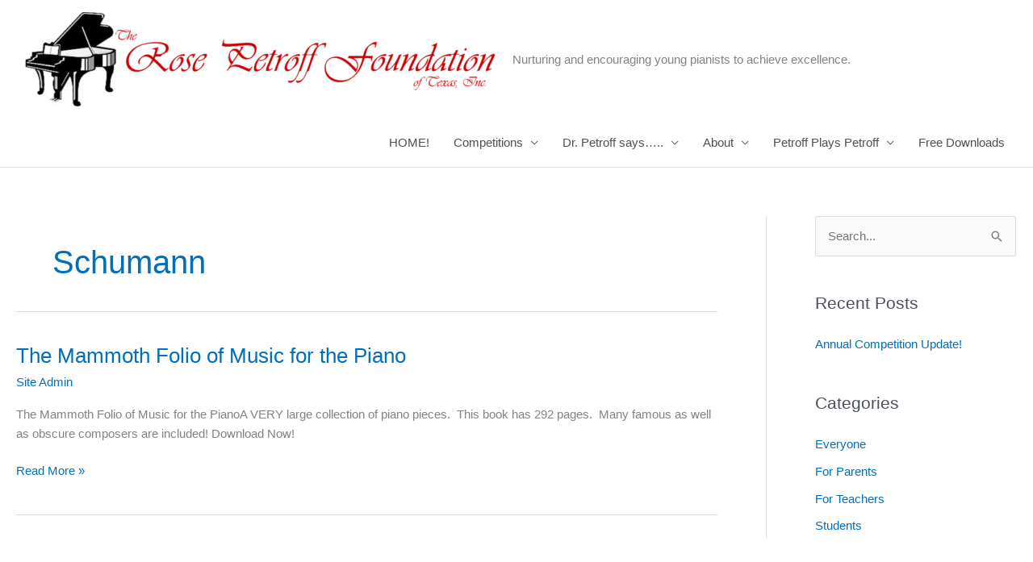

--- FILE ---
content_type: text/css
request_url: https://rpftx.org/wp-content/plugins/wp-custom-css/wp-custom-css.css?1549660787
body_size: 294
content:
.sdm_cat_title {
  		font-family: Comic Sans MS;
        font-size: 16pt;
        color: #bb0000;
}
.wp_emember_loginForm{
		margin-right: auto;
		margin-left: auto;}

.wp_eMember_registration{
	  margin-right: auto;
		margin-left: auto;
}
.wp_eMember_fancy_login_link {
     font-size: 24px;
     font-weight: bold;
}

#wp_emember_regoForm{
    max-width: 600px;
}
.eMember_label {
  color: black !important;
  text-transform: none;
  text-align: right;
  vertical-align: middle;
  padding: 15px 10px 10px 0px;
  font-size: 14px;
  font-weight: bold;
  font-family: Helvetica, Arial, sans-serif;
}

.eStore-product {
  height:100%;
  overflow:hidden;
  margin-bottom:25px;
  border:6px solid #bb0000;
  padding:15px;
}

.eStore-fancy2-product {
  height:100%;
  overflow:hidden;
  margin-bottom:25px;
  border:6px solid #bb0000;
  padding:15px;
}

.eStore_fancy2_price{
  display: none;
}

.eStore-fancy2-product-name{
  font-family: Comic Sans MS;  
  color: #bb0000;	
  font-size: 30px;
  font-weight: bold;
  padding-bottom:5px;
  margin-left: 15px;  
}
.eStore-product-name {
  font-family: Comic Sans MS;
  font-size: 30px;
  color: #bb0000;
  font-weight: bold;
}

.eStore-product-description {
  font-family: Times New Roman;  
  text-align:left;
  font-style: italic;
  font-weight: bold;
  font-size: 18px;
  margin-left:15px;
  padding-bottom: 20px;
}

.eStore-thumbnail {
  display: none !important;
}

.eStore-product-fancy2-thumb-image {
  display: none !important;
}

.eStore_price_value {
   font-weight: bold;
   font-family: Comic Sans MS;
   font-size: 30px;
   color: #bb0000;
}

.eStore_price_label {
  font-weight: bold;
  font-family: Comic Sans MS;
  font-size: 24px;
  color: #bb0000;
  padding-bottom: 15px;
}

.eStore_button.eStore_add_to_cart_button {
  padding-top: 20px;
}
.eStore_button.eStore_buy_now_button {
  padding-top: 20px;
}
